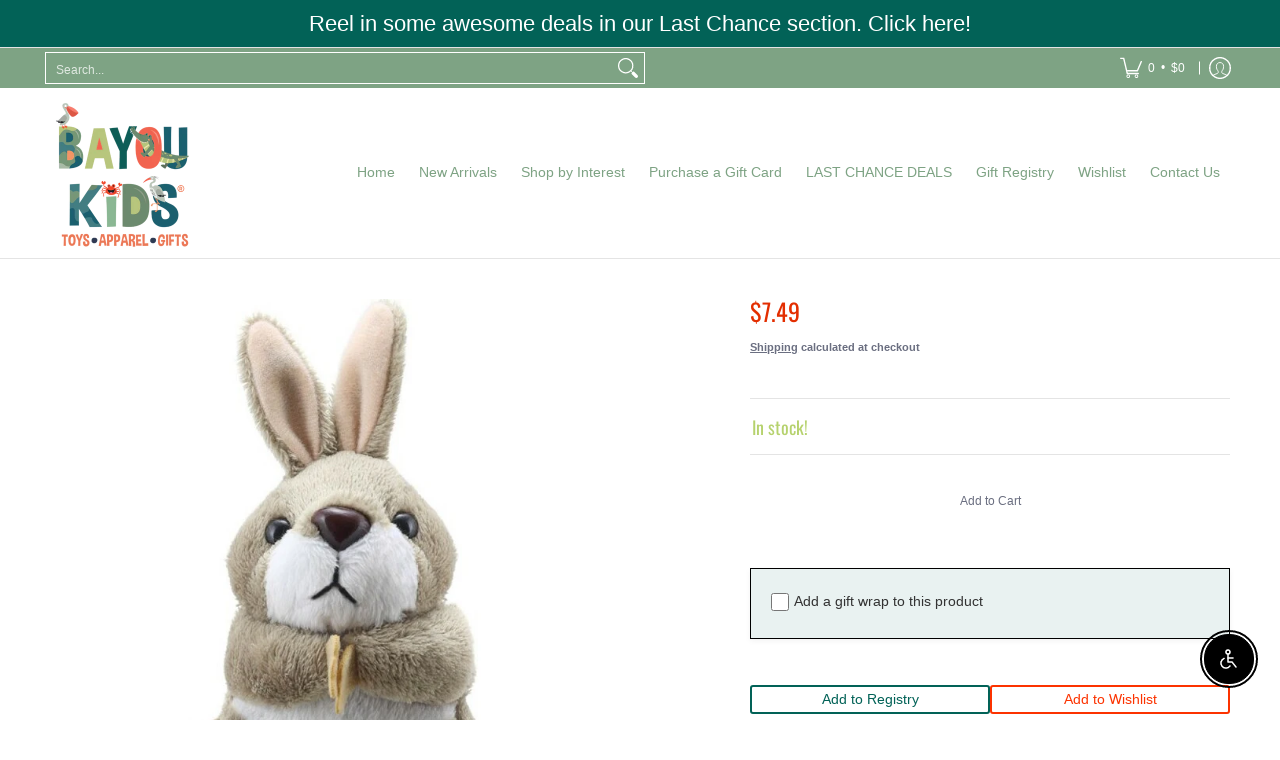

--- FILE ---
content_type: text/plain;charset=UTF-8, text/javascript
request_url: https://app.accessibilityspark.com/sessions?shop=bayou-kids.myshopify.com
body_size: -83
content:
// 1769352307311 | bayou-kids.myshopify.com | null | undefined

--- FILE ---
content_type: text/javascript
request_url: https://www.bayoukid.com/cdn/shop/t/5/assets/script.custom.js?v=151573428181018681401748900338
body_size: -658
content:
//# sourceMappingURL=/cdn/shop/t/5/assets/script.custom.js.map?v=151573428181018681401748900338
